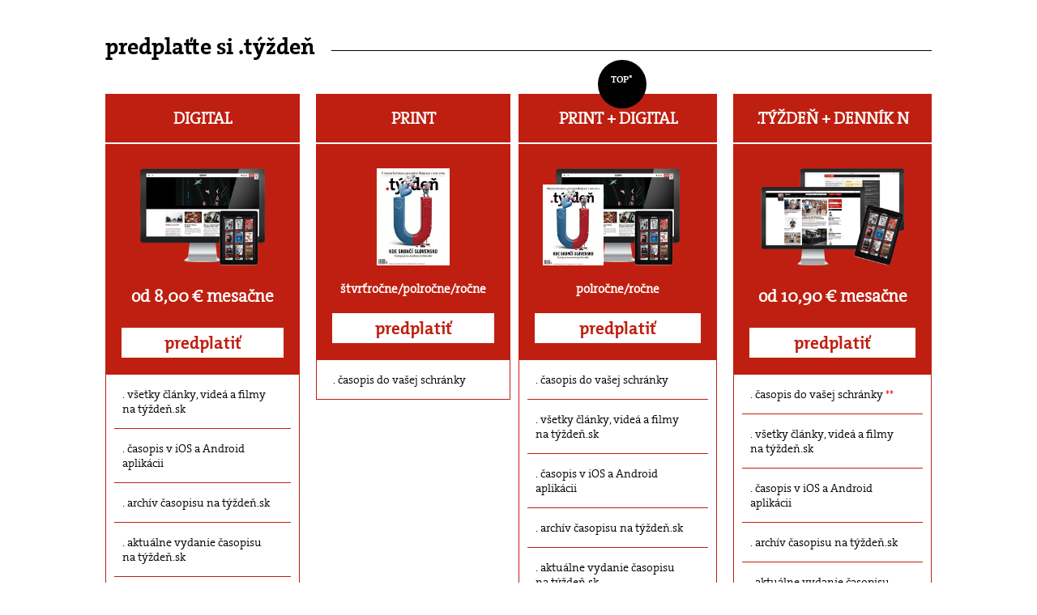

--- FILE ---
content_type: application/javascript; charset=utf-8
request_url: https://fundingchoicesmessages.google.com/f/AGSKWxXjJY5aiEo1uXkuHEToQGsWoyz6HXH9UNyeK2fLVXwwUQvesZzvRrz5_cp7Kgv3TfQNCgY9zBZ_dVcLfBk1U8yOz51xo4cvdBLPl-hvIDM8_NBR_Mcs1PxYCoNhtLo98Tw88ooYUUfv9X_MiJ680aBLSJZFszKL9pfa6vOtEWhB-9xSLoGWD4K4RNg5/_/your-ad-/search/ads_/adtop728./adslug-/adrotator2.
body_size: -1291
content:
window['b264eeba-d764-4dc1-9ddd-c23df83f98a5'] = true;